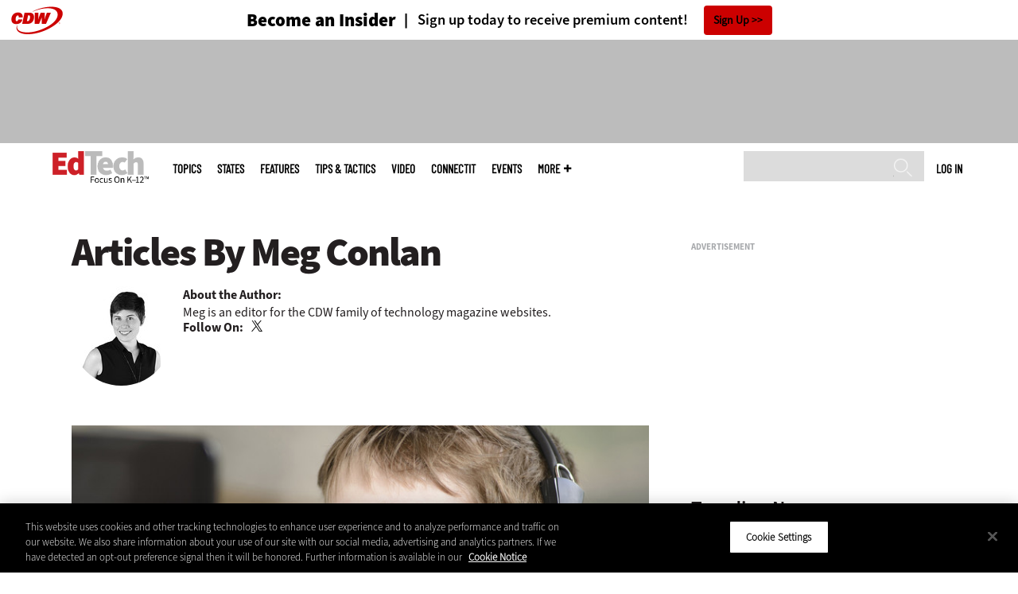

--- FILE ---
content_type: text/html; charset=UTF-8
request_url: https://edtechmagazine.com/k12/author/meg-conlan
body_size: 13153
content:


<!DOCTYPE html>
<html lang="en" dir="ltr" prefix="content: http://purl.org/rss/1.0/modules/content/  dc: http://purl.org/dc/terms/  foaf: http://xmlns.com/foaf/0.1/  og: http://ogp.me/ns#  rdfs: http://www.w3.org/2000/01/rdf-schema#  schema: http://schema.org/  sioc: http://rdfs.org/sioc/ns#  sioct: http://rdfs.org/sioc/types#  skos: http://www.w3.org/2004/02/skos/core#  xsd: http://www.w3.org/2001/XMLSchema# ">
<head>
  <script src="https://cdn.cookielaw.org/scripttemplates/otSDKStub.js" type="text/javascript" charset="UTF-8" data-domain-script="3c5ce5ce-ca80-4c91-983f-f7714fa85569"></script>
<script type="text/javascript">function OptanonWrapper() { document.querySelectorAll('.ot-floating-button__open, #onetrust-pc-btn-handler, .toggle_privacy_center').forEach(function (elt) { elt.onclick = function () { document.querySelector('.ot-btn-container').insertBefore(document.getElementById('accept-recommended-btn-handler'), document.querySelector('.ot-pc-refuse-all-handler')); document.querySelectorAll('.ot-btn-container button').forEach(function (x) { x.style = 'width: unset;' }); document.getElementById('accept-recommended-btn-handler').style = 'display: inline-block;'; } }); }</script>

  <link rel="preload" href="/themes/cdw/webfonts/SourceSans3-Semibold.otf.woff2" crossorigin="anonymous" as="font" type="font/woff2">
  <link rel="preload" href="/themes/cdw/webfonts/SourceSans3-Light.otf.woff2" crossorigin="anonymous" as="font" type="font/woff2">
  <link rel="preload" href="/themes/cdw/webfonts/SourceSans3-Black.otf.woff2" crossorigin="anonymous" as="font" type="font/woff2">
    <script>window.tmParam = {"page_name":"Meg Conlan","page_type":"Meg Conlan","page_url":"https://edtechmagazine.com/k12/author/meg-conlan","department":""};</script>

  <script>(function(d,s){var client = 'cdw';var siteId = 174;var a=d.createElement(s),b=d.getElementsByTagName(s)[0];a.async=true;a.type='text/javascript';a.tagman='st='+(+new Date())+'&amp;c='+client+'&amp;sid='+siteId;b.parentNode.insertBefore(a,b);})(document,'script');var cdwTagManagementData = {};window.cdwTagManagementData = {'page_name': window.tmParam.page_name,'page_type': window.tmParam.page_type,'page_url': window.tmParam.page_url,'referral_url': document.referrer,'project_id': '','site_name': 'EdTech','dtmTag_cli_promo_id': '93'};</script>

<meta charset="utf-8" />
<noscript><style>form.antibot * :not(.antibot-message) { display: none !important; }</style>
</noscript><script type="application/ld+json">{
  "@context": "http://schema.org",
  "@type": "WebSite",
  "url": "https://edtechmagazine.com/",
  "potentialAction": [{
    "@type": "SearchAction",
    "target": "https://edtechmagazine.com/search?search_api_fulltext={edtech}",
    "query-input": "required name=edtech",
"sameAs": [
    "https://twitter.com/EdTech_K12"
  ]
  }]
}</script>
<script type="application/ld+json">{
  "@context": "http://schema.org",
  "@type": "Organization",
  "url": "https://edtechmagazine.com/",
    "logo": {
      "@type": "ImageObject",
 "url": "https://edtechmagazine.com/themes/cdw/images/logo-cdw_edtech.png"
  },
  "contactPoint": [{
    "@type": "ContactPoint",
    "telephone": "+1-847-465-6000",
    "contactType": "customer service"
  }]
}
</script>
<style>/* @see https://github.com/aFarkas/lazysizes#broken-image-symbol */.js img.lazyload:not([src]) { visibility: hidden; }/* @see https://github.com/aFarkas/lazysizes#automatically-setting-the-sizes-attribute */.js img.lazyloaded[data-sizes=auto] { display: block; width: 100%; }</style>
<meta name="description" content="Meg is an editor for the CDW family of technology magazine websites." />
<link rel="canonical" href="https://edtechmagazine.com/k12/author/meg-conlan" />
<meta property="og:site_name" content="Technology Solutions That Drive Education" />
<meta property="og:type" content="Article" />
<meta name="twitter:card" content="summary" />
<meta name="msvalidate.01" content="AAB1A3536B158149960B8847B13E464D" />
<meta name="Generator" content="Drupal 10 (https://www.drupal.org)" />
<meta name="MobileOptimized" content="width" />
<meta name="HandheldFriendly" content="true" />
<meta name="viewport" content="width=device-width, initial-scale=1.0" />
<meta itemprop="p:domain_verify" content="e21c0daa778c288cb4fa404a0422ffff" />
<link rel="icon" href="/k12/themes/cdw_edtech_k12/favicon.ico" type="image/vnd.microsoft.icon" />
<link rel="alternate" type="application/rss+xml" title="Meg Conlan" href="https://edtechmagazine.com/k12/taxonomy/term/5991/feed?_wrapper_format=html" />
<script src="/k12/sites/edtechmagazine.com.k12/files/google_tag/google_tag/general/google_tag.script.js?t9coxf" defer></script>
<script>window.a2a_config=window.a2a_config||{};a2a_config.callbacks=[];a2a_config.overlays=[];a2a_config.templates={};a2a_config.templates.twitter = "${title} via @EdTech_K12 ${link}";</script>

  <title>Meg Conlan | EdTech Magazine</title>
  <link rel="stylesheet" media="all" href="/k12/sites/edtechmagazine.com.k12/files/css/css_ihniPzJfzS87Mg8mmnB4s3s4VP3iUWt5pAlEK0Rb9I0.css?delta=0&amp;language=en&amp;theme=cdw_edtech_k12&amp;include=eJxtjuEOgyAMhF8IbLYXIoVWZqxgLGrw6Yds-7c_zXd3zbVIVDKmCviFYdxyKsYLXhU8KptAJ0TJHsVqqTKleFuOqXB4ufnx_JcuGPGaErslEwr8pO2ybygeTC60Y5wKpOxGwahmzSJA276iDDfbVjmr0aqFl89Dx8SnQp9D69uF36AKTHk" />
<link rel="stylesheet" media="all" href="/k12/sites/edtechmagazine.com.k12/files/css/css_ihv26EG7ns-SKX5MFQO9kMACsuCLpHuw9vGJuPI3BVs.css?delta=1&amp;language=en&amp;theme=cdw_edtech_k12&amp;include=eJxtjuEOgyAMhF8IbLYXIoVWZqxgLGrw6Yds-7c_zXd3zbVIVDKmCviFYdxyKsYLXhU8KptAJ0TJHsVqqTKleFuOqXB4ufnx_JcuGPGaErslEwr8pO2ybygeTC60Y5wKpOxGwahmzSJA276iDDfbVjmr0aqFl89Dx8SnQp9D69uF36AKTHk" />

  <script src="https://www.googletagservices.com/tag/js/gpt.js" async></script>
<script src="/k12/sites/edtechmagazine.com.k12/files/js/js_Fk2qWYSoeNFhNHwblNWJQ6dhnqAJTBivhw3H2Tnz6S0.js?scope=header&amp;delta=1&amp;language=en&amp;theme=cdw_edtech_k12&amp;include=eJxNjlEKhDAMRC_UmiOVaOIaqYmkRVdPv1gV9ifMe8xAkKga6gH4hG500xr6jOcBvViHM37DQDvMJY5mlf2liZFuSoNpYa3wl5tf8IOnKKfFCDO8GBu2Rhlc1lpAPa1uFAgrZjzYoecJNzEvof1ynbAJ7yWJjqJS-RpbztBsfG287Q_4JVTy"></script>

  <meta name="viewport" content="width=device-width, initial-scale=1">
  <script>(function(a,b,c,d){ a='https://tags.tiqcdn.com/utag/cdw/subdomains/prod/utag.js'; b=document;c='script';d=b.createElement(c);d.src=a;d.type='text/java'+c;d.async=true; a=b.getElementsByTagName(c)[0];a.parentNode.insertBefore(d,a); })();</script>

</head>
<body id="cdw_edtech_k12"  class="not-front not-logged-in one-sidebar sidebar-second page- page--author page--author-meg-conlan cdw-g-site">
<a href="#main-content" class="visually-hidden focusable">
    Skip to main content
</a>
<noscript><iframe src="https://www.googletagmanager.com/ns.html?id=GTM-NVNB53" height="0" width="0" style="display:none;visibility:hidden"></iframe></noscript>
  <div class="dialog-off-canvas-main-canvas" data-off-canvas-main-canvas>
    <!-- HEADER TOP -->
<header id="header" class="hdr-top" role="banner">
  <div class="wrapper">
            <div>
    <div id="block-cdw_header-cdw_header_ctas" class="block block-cdw-header block-odd first last clearfix">
  <div class="block-inner">
    <div class="content">
      <div class="insider">
        <a href="/k12/cdw_subscription_v3/register-web?form=insider"><h3>Become an Insider</h3></a>
        <a href="/k12/cdw_subscription_v3/register-web?form=insider"><h4>Sign up today to receive premium content!</h4></a>
        <a href="/k12/cdw_subscription_v3/register-web?form=insider">Sign Up</a>
      </div>
    </div>
  </div>
</div>
  </div>

      </div>
</header>
<!-- /HEADER TOP -->
<!-- HEADER MIDDLE -->
<div class="hdr-btm">
  <div class="wrapper">
            <div>
    
<div  id="block-googleadmasthead" class="block block-cdw-google-ads block-cdw-ads-masthead" >
  <div class="block-inner">

    
        


    <div class="content" >
      <ins class="dcmads" style="display:inline-block; width:728px; height:90px; text-decoration:none," data-dcm-placement="N1260.2796CDW.COM/B34270838.430175902" data-dcm-rendering-mode="iframe"><script src="https://www.googletagservices.com/dcm/dcmads.js"></script>
</ins>

    </div>
  </div>
</div> <!-- /block-inner /block -->

  </div>

      </div>
</div>
<!-- /HEADER MIDDLE -->
<!-- MAIN NAV -->

<div  class="main-nav">
  <div class="wrapper">
    <a href="http://www.cdw.com" title="CDW" target="_blank"><img src="/themes/cdw/images/logo-cdw@2x.png" alt="Home"></a>
    <a href="/k12/" title="Home" rel="home" id="logo">
  <img src="/themes/cdw/images/logos/sites/cdw_edtech_k12_dark.png" width="182" height="90" alt="Home" class="desktop">
  <img src="/themes/cdw/images/logos/sites/cdw_edtech_k12.png" width="182" height="90" alt="Home" class="mobile">
</a>
    <a id="mobile-menu" title="mobile-menu" class="close">MENU</a>
    <div id="block-cdw_menu-cdw_menu_login">
      <div class="content">
              <div class="submenu" title="User menu">  <a href="/k12/user">Log in</a></div>
            </div>
    </div>
    <nav role="navigation" aria-labelledby="block-mobilemenu-menu" id="block-mobilemenu" style="display:none;">
            
  <span class="visually-hidden" id="block-mobilemenu-menu">Mobile menu</span>
  

              <ul class="mobile-menu menu">
          <li class="topics"><span class="topics">Topics</span>
      </li>      <li class="states"><a href="/k12/states" class="states" data-drupal-link-system-path="states">States</a>
      </li>      <li class="features"><a href="/k12/features" class="features" data-drupal-link-system-path="taxonomy/term/7">Features</a>
      </li>      <li class="tips--tactics"><a href="/k12/tips-tactics" class="tips--tactics" data-drupal-link-system-path="taxonomy/term/6">Tips &amp; Tactics</a>
      </li>      <li class="video"><a href="/k12/media/videos" class="video" data-drupal-link-system-path="media/videos">Video</a>
      </li>      <li class="connectit"><a href="/k12/connect-it" class="connectit" data-drupal-link-system-path="node/44086">ConnectIT</a>
      </li>      <li class="events"><a href="/k12/events" class="events" data-drupal-link-system-path="events">Events</a>
      </li>      <li class="more"><span class="more">More</span>
      </li>      <li class="search"><a href="/k12/search" class="search" data-drupal-link-system-path="search">Search</a>
      </li>  </ul>
  

  </nav>

    
<div  id="block-searchblock" class="block block-cdw-search block-cdw-search-block" >
  <div class="block-inner">

    
        


    <div class="content" >
      <form class="cdw-nav-search-form" data-drupal-selector="cdw-nav-search-form" action="/k12/author/meg-conlan" method="post" id="cdw-nav-search-form" accept-charset="UTF-8">
  <div class="js-form-item form-item form-type-search js-form-type-search form-item-search-api-fulltext js-form-item-search-api-fulltext form-no-label">
      <label for="edit-search-api-fulltext" class="visually-hidden">Search</label>
        <input data-drupal-selector="edit-search-api-fulltext" type="search" id="edit-search-api-fulltext" name="search_api_fulltext" value="" size="15" maxlength="128" class="form-search" />

        </div>
<input autocomplete="off" data-drupal-selector="form-z8xnybq56y4xdvp3smnrx7zecovinpmkzglh0fp7fty" type="hidden" name="form_build_id" value="form-z8XNYBq56y4XdVP3SmnrX7zECOvINPmkzGLh0fP7fTY" />
<input data-drupal-selector="edit-cdw-nav-search-form" type="hidden" name="form_id" value="cdw_nav_search_form" />
<div data-drupal-selector="edit-actions" class="form-actions js-form-wrapper form-wrapper" id="edit-actions"><input data-drupal-selector="edit-submit" type="submit" id="edit-submit" name="op" value="Search" class="button js-form-submit form-submit" />
</div>

</form>

    </div>
  </div>
</div> <!-- /block-inner /block -->

    <nav role="navigation" aria-labelledby="block-mainmenu-2-menu" id="block-mainmenu-2">
            
  <span class="visually-hidden" id="block-mainmenu-2-menu">Main menu</span>
  

              <ul class="menu">
          <li class="topics"><span class="topics">Topics</span>
      </li>      <li class="states"><a href="/k12/states" class="states" data-drupal-link-system-path="states">States</a>
      </li>      <li class="features"><a href="/k12/features" class="features" data-drupal-link-system-path="taxonomy/term/7">Features</a>
      </li>      <li class="tips--tactics"><a href="/k12/tips-tactics" class="tips--tactics" data-drupal-link-system-path="taxonomy/term/6">Tips &amp; Tactics</a>
      </li>      <li class="video"><a href="/k12/media/videos" class="video" data-drupal-link-system-path="media/videos">Video</a>
      </li>      <li class="connectit"><a href="/k12/connect-it" class="connectit" data-drupal-link-system-path="node/44086">ConnectIT</a>
      </li>      <li class="events"><a href="/k12/events" class="events" data-drupal-link-system-path="events">Events</a>
      </li>      <li class="more"><span class="more">More</span>
      </li>      <li class="search"><a href="/k12/search" class="search" data-drupal-link-system-path="search">Search</a>
      </li>  </ul>
  

    <div class="submenu industries element-invisible">
      <div class="industries">
        <div class="views-element-container"><div class="view-industry-menu view-display-id-block_1 js-view-dom-id-682b7a646438232a4527eb184efdfb7177a38cae6e94107646dde957f43a549c">
  
  
  

  
  
  

  <div class="menu">
  
  <ul>

          <li><a href="/k12/energy-utilities" hreflang="en">Energy &amp; Utilities</a></li>
          <li><a href="/k12/enterprise" hreflang="en">Enterprise</a></li>
          <li><a href="/k12/financial-services" hreflang="en">Financial Services</a></li>
          <li><a href="/k12/legal" hreflang="en">Legal</a></li>
          <li><a href="/k12/manufacturing" hreflang="en">Manufacturing</a></li>
          <li><a href="/k12/nonprofit" hreflang="en">Nonprofit</a></li>
          <li><a href="/k12/retail" hreflang="en">Retail</a></li>
          <li><a href="/k12/small-business" hreflang="en">Small Business</a></li>
          <li><a href="/k12/sports-entertainment" hreflang="en">Sports &amp; Entertainment</a></li>
          <li><a href="/k12/startups" hreflang="en">Startups</a></li>
    
  </ul>

</div>

    

  
  

  
  
</div>
</div>

      </div>
      <div class="trending">
        <div id="trending_industry">
          <h3 class="block-title">Trending Now</h3>
          <div class="content">
            <div>
              <div>
                
              </div>
            </div>
          </div>
        </div>
      </div>
    </div>
    <div class="submenu topics element-invisible">
      <div class="topics">
        <div class="views-element-container"><div class="view-topic-menu view-display-id-block_1 js-view-dom-id-450d70b9af67c0877a4351509b6fd4d2caa0f09ccef7455ea4e97d8be9e32fa6">
  
  
  

  
  
  

  <div class="menu">
  
  <ul>

          <li><a href="/k12/artificial-intelligence" hreflang="en">Artificial Intelligence</a></li>
          <li><a href="/k12/classroom" hreflang="en">Classroom</a></li>
          <li><a href="/k12/cloud" hreflang="en">Cloud</a></li>
          <li><a href="/k12/data-analytics" hreflang="en">Data Analytics</a></li>
          <li><a href="/k12/data-center" hreflang="en">Data Center</a></li>
          <li><a href="/k12/digital-workspace" hreflang="en">Digital Workspace</a></li>
          <li><a href="/k12/hardware" hreflang="en">Hardware</a></li>
          <li><a href="/k12/internet" hreflang="en">Internet</a></li>
          <li><a href="/k12/management" hreflang="en">Management</a></li>
          <li><a href="/k12/networking" hreflang="en">Networking</a></li>
          <li><a href="/k12/security" hreflang="en">Security</a></li>
          <li><a href="/k12/software" hreflang="en">Software</a></li>
    
  </ul>

</div>

    

  
  

  
  
</div>
</div>

      </div>
      <div class="trending">
        <div id="trending_topics">
          <h3 class="block-title">Trending Now</h3>
          <div class="content">
            <div>
              <div>
                
<article  class="node node-article node-type-article node-promoted node--view-mode-trending-main-menu" >
  <div class="content">
    <div class="key-image">
      
    <a href="/k12/article/2025/10/securing-nonhuman-identities-k-12-schools-perfcon" hreflang="en"><img loading="lazy" src="/k12/sites/edtechmagazine.com.k12/files/styles/trending_thumb/public/articles/%5Bcdw_tech_site%3Afield_site_shortname%5D/202510/GettyImages-2203067603.jpg?itok=O3aB9ZHI" width="300" height="255" alt="student in classroom" typeof="foaf:Image" />

</a>


      
  <div class="primary-topic">
      <a href="/k12/security" hreflang="en">Security</a>
  </div>

    </div>
    <div class="link-node"><a href="/k12/article/2025/10/securing-nonhuman-identities-k-12-schools-perfcon">Securing Nonhuman Identities in K–12 Schools</a></div>
  </div>
</article>

<article  class="node node-article node-type-article node-promoted node--view-mode-trending-main-menu" >
  <div class="content">
    <div class="key-image">
      
    <a href="/k12/article/2024/11/drone-soccer-takes-us-k-12-schools" hreflang="en"><img loading="lazy" src="/k12/sites/edtechmagazine.com.k12/files/styles/trending_thumb/public/articles/%5Bcdw_tech_site%3Afield_site_shortname%5D/202411/USDroneSoccerLaunch%28227of347%29.jpg?itok=EgSNPWrJ" width="300" height="255" alt="US Drone Soccer" typeof="foaf:Image" />

</a>


      
  <div class="primary-topic">
      <a href="/k12/classroom" hreflang="en">Classroom</a>
  </div>

    </div>
    <div class="link-node"><a href="/k12/article/2024/11/drone-soccer-takes-us-k-12-schools">Drone Soccer Takes Off in U.S. K–12 Schools</a></div>
  </div>
</article>

<article  class="node node-article node-type-article node-promoted node--view-mode-trending-main-menu" >
  <div class="content">
    <div class="key-image">
      
    <a href="/k12/article/2024/09/4-ways-sustainably-cool-k-12-data-centers" hreflang="en"><img loading="lazy" src="/k12/sites/edtechmagazine.com.k12/files/styles/trending_thumb/public/articles/%5Bcdw_tech_site%3Afield_site_shortname%5D/202410/ETQ424_techtips_hero.jpg?itok=07GrtR_S" width="300" height="255" alt="Illustration of a person pushing an icy mountain" typeof="foaf:Image" />

</a>


      
  <div class="primary-topic">
      <a href="/k12/data-center" hreflang="en">Data Center</a>
  </div>

    </div>
    <div class="link-node"><a href="/k12/article/2024/09/4-ways-sustainably-cool-k-12-data-centers">4 Ways to Sustainably Cool K–12 Data Centers</a></div>
  </div>
</article>

              </div>
            </div>
          </div>
        </div>
      </div>
    </div>
        <div class="submenu more element-invisible">
      <div class="more-links">
        <ul class="menu">
                      <li>
              <a href="/k12/about-insider" title="About Insider">About Insider</a>
            </li>
                      <li>
              <a href="/k12/e-rate" title="E-Rate">E-Rate</a>
            </li>
                      <li>
              <a href="https://edtechmagazine.com/k12/esports" title="Esports">Esports</a>
            </li>
                      <li>
              <a href="/k12/news" title="News">News</a>
            </li>
                      <li>
              <a href="/k12/product-review/reviews" title="Reviews">Reviews</a>
            </li>
                      <li>
              <a href="https://edtechmagazine.com/k12/remote-learning" title="Remote Learning">Remote Learning</a>
            </li>
                      <li>
              <a href="/k12/reportcard" title="Report Card">Report Card</a>
            </li>
                      <li>
              <a href="https://edtechmagazine.com/k12/school-safety" title="School Safety">School Safety</a>
            </li>
                      <li>
              <a href="/k12/webinar-series" title="T.E.A.C.H. Webinars">T.E.A.C.H. Webinars</a>
            </li>
                      <li>
              <a href="/k12/voices" title="Voices">Voices</a>
            </li>
                  </ul>
      </div>
      <div class="more-social-links">
      </div>
      <div class="more-blocks">
        <div class="views-element-container"><div class="view-featured-menu-node view-display-id-edtech_k12 js-view-dom-id-a7388c780b4c5d5be0f9585b9b8919f76a5d4082af6d908db8539affcbbb97dd">
  
  
  

  
  
  

      <div class="views-row"><div class="views-field views-field-field-more-menu-featured"><div class="field-content"><article  class="node--view-mode-more-menu" >
  <div class="search-image">
    <a href="/k12/article/2025/04/30-k-12-it-influencers-follow-2025" hreflang="en"><img loading="lazy" src="/k12/sites/edtechmagazine.com.k12/files/styles/sidebar_thumb/public/articles/%5Bcdw_tech_site%3Afield_site_shortname%5D/202504/ETQ225-influencerlist-hero.jpg?itok=7lGw7B4G" width="300" height="225" alt="2025 Influencer" typeof="foaf:Image" />

</a>

</div>
  <div class="title"><a href="/k12/article/2025/04/30-k-12-it-influencers-follow-2025"><span>30 K–12 IT Influencers to Follow in 2025</span>
</a></div>
  <div class="date">Apr 22 2025</div>
  
            <div><p>Expand your network with the ed tech leaders making waves today and join us in celebrating a decade of sharing and connecting the top voices in educational technology.</p>
</div>
      
</article>
</div></div></div>

    

  
  

  
  
</div>
</div>

        <div class="views-element-container"><div class="view-more-featured-blocks view-display-id-cdw_magazine_current js-view-dom-id-46da2cfb870ba789a2a17c2a663d596b06aa44a04794e7f54497011f3485a49f">
  
  
  

  
  
  

      <div class="views-row">																														<div id="block-cdw_magazine-cdw_magazine_current">
    <a href="/k12/magazine/issue/2025/3/fall-2025" hreflang="en"><img loading="lazy" src="/k12/sites/edtechmagazine.com.k12/files/styles/more_menu/public/mag_covers/ETQ425_C1.jpg?itok=GvIZKsMu" width="200" height="150" alt="EdTech K–12 Magazine Q4 2025" typeof="foaf:Image" />

</a>

    <h3>EdTech Magazine</h3>
  <a href="/k12/magazine/issue/2025/3/fall-2025">Current Issue</a> <span>|</span> <a href="/k12/magazine/archives">Archive</a>
</div>

</div>

    

  
  

  
  
</div>
</div>

      </div>
    </div>
  </nav>

    
        
      <ul class="more-social">
                      <li class="twitter">
        <a href="https://twitter.com/intent/follow?original_referer=http%3A//www.edtechmagazine.com/k12/&amp;region=follow_link&amp;screen_name=EdTech_K12&amp;tw_p=followbutton&amp;variant=2.0" class="twitter">twitter</a>
              </li>
                      <li class="feed">
        <a href="http://feeds.feedburner.com/EdTechK12" class="feed">feed</a>
              </li>
        </ul>
  
  
  </div>
  
  <div class="submenu-wrap"></div>
</div>

<!-- /MAIN NAV -->
  <!-- HERO -->
  <div class="hero">
        <div id="header-region">
      
          </div>
  </div>
  <!-- /HERO -->


<!-- MAIN -->
<main class="wrapper clearfix" role="main">
  <!-- MAIN MIDDLE -->
  <section id="content">
    <div id="content-header">

      

      

      
      
      
      

      
      
    </div>
          <!-- MAIN CONTENT -->
      <div id="content-area">
          <div>
    <div data-drupal-messages-fallback class="hidden"></div>
<div  class="views-element-container block block-views block-views-blockauthor-block-1" id="block-views-block-author-block-1" >
  <div class="block-inner">

    
        


    <div class="content" >
      <div><div class="view-author view-display-id-block_1 js-view-dom-id-035b0e4a359e75802c65f3974722e7abb35c77c19ed54551812525542802ada1">
  
  
  

  
  
  

      <div class="views-row">
<div class="author-intro">
  <h1 class="title">  Articles By Meg Conlan
</h1>

      <div class="author-photo">
      
    <img loading="lazy" src="/k12/sites/edtechmagazine.com.k12/files/styles/face/public/people/Meg_Headshot.jpeg?itok=gCtpUUHI" width="125" height="125" alt="Meg Conlan" typeof="foaf:Image" />




    </div>
  
  <div class="author-bio">
    <b>About the Author:</b>
            <div><p>Meg is an editor for the CDW family of technology magazine websites.</p>
</div>
      
  </div>


  <div class="author-info">
    <b>Follow On:</b>
            <span>
      <a target="_blank" class="twitter" href="https://twitter.com/intent/follow?region=follow_link&amp;screen_name=MDMeg&amp;tw_p=followbutton&amp;variant=2.0"><span>Twitter</span></a>
    <span>
      </div>
</div>
</div>

    

  
  

  
  
</div>
</div>

    </div>
  </div>
</div> <!-- /block-inner /block -->

<div  class="views-element-container block block-views block-views-blocktaxonomy-term-featured-block-1" id="block-views-block-taxonomy-term-featured-block-1" >
  <div class="block-inner">
    <div class="content">
        <div class="term-listing-heading">
          <div class="taxonomy-term">
            <div class="primary-topic-recent">
              <div><div class="view-taxonomy-term-featured view-display-id-block_1 js-view-dom-id-135981cb9dd0efb958ecbef7ab9e5da162a3a6769095e274b4e64115bbf09404">
  
  
  

  
  
  

      <div class="taxonomy-article-view-row">

<article  class="node node-article node-type-article node-promoted node--view-mode-taxonomy-featured">
  <div class="label">
    <a href="/k12/article/2016/08/6-ways-students-benefit-technology-integration-infographic">
              
    <a href="/k12/article/2016/08/6-ways-students-benefit-technology-integration-infographic" hreflang="und"><img loading="lazy" src="/k12/sites/edtechmagazine.com.k12/files/styles/photo_sectionlnd_top/public/articles/Buenaventuramariano.jpg?itok=sdnyAiyC" width="757" height="409" alt="benefits of integrated technology into classrooms" typeof="foaf:Image" />

</a>


      
      
    </a>

    <div class="taxonomy-term">
      <h2 class="link-term">
        <a class="taxonomy-term vocabulary-primary-topic term-default" href="https://edtechmagazine.com/k12/classroom">Classroom</a>
      </h2>
    </div>
  </div>

  <header class="link-node">
    <a href="/k12/article/2016/08/6-ways-students-benefit-technology-integration-infographic"><span>6 Ways Students Benefit from Technology Integration [#Infographic]</span>
</a>
  </header>

  <p> Implementing technology in the classroom provides richer learning opportunities for students.</p>
</article>
</div>

    

  
  

  
  
</div>
</div>

            </div>
          </div>
        </div>
    </div>
  </div>
</div> <!-- /block-inner /block -->


<div  id="block-cdw-content" class="block block-system block-system-main-block" >
  <div class="block-inner">

    
        


    <div class="content" >
      <div class="views-element-container"><div id="taxonomy-term">
  <div class="primary-topic-listing">
          <div class="taxonomy-article-view-row">


      <article  class="node node-article node-type-article node-promoted node--view-mode-teaser" >
  
  
<div class="content">
    <a href="/k12/article/2016/07/what-does-amazon-inspire-mean-education" hreflang="und"><img loading="lazy" src="/k12/sites/edtechmagazine.com.k12/files/styles/frontpage_highlighted_category/public/articles/VLADGRIN_Amazon.jpg?itok=Yk9T867q" width="318" height="241" alt="" typeof="foaf:Image" />

</a>

</div>



  <div class="desc">
    <h2 class="link-term"><a class="taxonomy-term vocabulary-primary-topic term-default" href="https://edtechmagazine.com/k12/classroom">Classroom</a>
    </h2>
    <header class="link-node">
      <a href="/k12/article/2016/07/what-does-amazon-inspire-mean-education"><span>What Does Amazon Inspire Mean for Education?</span>
</a>
    </header>
  </div>

</article>
</div>
    <div class="taxonomy-article-view-row">


      <article  class="node node-article node-type-article node-promoted node--view-mode-teaser" >
  
  
<div class="content">
    <a href="/k12/article/2016/07/steam-focused-3d-printing-projects-try-your-classroom" hreflang="und"><img loading="lazy" src="/k12/sites/edtechmagazine.com.k12/files/styles/frontpage_highlighted_category/public/articles/EtoileArk_0.jpg?itok=6TsGP_mP" width="318" height="241" alt="" typeof="foaf:Image" />

</a>

</div>



  <div class="desc">
    <h2 class="link-term"><a class="taxonomy-term vocabulary-primary-topic term-default" href="https://edtechmagazine.com/k12/classroom">Classroom</a>
    </h2>
    <header class="link-node">
      <a href="/k12/article/2016/07/steam-focused-3d-printing-projects-try-your-classroom"><span>STEAM-Focused 3D-Printing Projects to Try in Your Classroom</span>
</a>
    </header>
  </div>

</article>
</div>
    <div class="taxonomy-article-view-row">


      <article  class="node node-article node-type-article node-promoted node--view-mode-teaser" >
  
  
<div class="content">
    <a href="/k12/article/2016/07/facebook-commits-15-million-codeorg" hreflang="und"><img loading="lazy" src="/k12/sites/edtechmagazine.com.k12/files/styles/frontpage_highlighted_category/public/articles/michaeljung.jpg?itok=O0xwf3CG" width="318" height="241" alt="" typeof="foaf:Image" />

</a>

</div>



  <div class="desc">
    <h2 class="link-term"><a class="taxonomy-term vocabulary-primary-topic term-default" href="https://edtechmagazine.com/k12/classroom">Classroom</a>
    </h2>
    <header class="link-node">
      <a href="/k12/article/2016/07/facebook-commits-15-million-codeorg"><span>Facebook Commits $15 Million to Code.org</span>
</a>
    </header>
  </div>

</article>
</div>
    <div class="taxonomy-article-view-row">


      <article  class="node node-article node-type-article node-promoted node--view-mode-teaser" >
  
  
<div class="content">
    <a href="/k12/article/2016/07/3-ways-pokemon-go-can-create-meaningful-learning-opportunities" hreflang="und"><img loading="lazy" src="/k12/sites/edtechmagazine.com.k12/files/styles/frontpage_highlighted_category/public/articles/Eduardo%20Woo.jpg?itok=b5PS-R1x" width="318" height="241" alt="" typeof="foaf:Image" />

</a>

</div>



  <div class="desc">
    <h2 class="link-term"><a class="taxonomy-term vocabulary-primary-topic term-default" href="https://edtechmagazine.com/k12/classroom">Classroom</a>
    </h2>
    <header class="link-node">
      <a href="/k12/article/2016/07/3-ways-pokemon-go-can-create-meaningful-learning-opportunities"><span>3 Ways Pokémon GO Can Create Meaningful Learning Opportunities </span>
</a>
    </header>
  </div>

</article>
</div>
    <div class="taxonomy-article-view-row">


      <article  class="node node-article node-type-article node-promoted node--view-mode-teaser" >
  
  
<div class="content">
    <a href="/k12/article/2016/07/teachers-want-see-more-virtual-reality-their-classrooms-infographic" hreflang="und"><img loading="lazy" src="/k12/sites/edtechmagazine.com.k12/files/styles/frontpage_highlighted_category/public/articles/Halfpoint.jpg?itok=zLYq9djP" width="318" height="241" alt="" typeof="foaf:Image" />

</a>

</div>



  <div class="desc">
    <h2 class="link-term"><a class="taxonomy-term vocabulary-primary-topic term-default" href="https://edtechmagazine.com/k12/classroom">Classroom</a>
    </h2>
    <header class="link-node">
      <a href="/k12/article/2016/07/teachers-want-see-more-virtual-reality-their-classrooms-infographic"><span>Teachers Want to See More Virtual Reality in Their Classrooms [#Infographic]</span>
</a>
    </header>
  </div>

</article>
</div>
    <div class="taxonomy-article-view-row">


      <article  class="node node-article node-type-article node-promoted node--view-mode-teaser" >
  
  
<div class="content">
    <a href="/k12/article/2016/07/schools-increasingly-turn-cloud-email-storage" hreflang="und"><img loading="lazy" src="/k12/sites/edtechmagazine.com.k12/files/styles/frontpage_highlighted_category/public/articles/Elena%20Kalistratova.jpg?itok=5xhpP-L9" width="318" height="241" alt="" typeof="foaf:Image" />

</a>

</div>



  <div class="desc">
    <h2 class="link-term"><a class="taxonomy-term vocabulary-primary-topic term-default" href="https://edtechmagazine.com/k12/cloud">Cloud</a>
    </h2>
    <header class="link-node">
      <a href="/k12/article/2016/07/schools-increasingly-turn-cloud-email-storage"><span>Schools Increasingly Turn to the Cloud for Email, Storage</span>
</a>
    </header>
  </div>

</article>
</div>
    <div class="taxonomy-article-view-row">


      <article  class="node node-article node-type-article node-promoted node--view-mode-teaser" >
  
  
<div class="content">
    <a href="/k12/article/2016/07/iste-2016-5-tech-trends-reshaping-education" hreflang="und"><img loading="lazy" src="/k12/sites/edtechmagazine.com.k12/files/styles/frontpage_highlighted_category/public/articles/ohler_0.jpg?itok=7yt3Q65W" width="318" height="241" alt="" typeof="foaf:Image" />

</a>

</div>



  <div class="desc">
    <h2 class="link-term"><a class="taxonomy-term vocabulary-primary-topic term-default" href="https://edtechmagazine.com/k12/classroom">Classroom</a>
    </h2>
    <header class="link-node">
      <a href="/k12/article/2016/07/iste-2016-5-tech-trends-reshaping-education"><span>ISTE 2016: 5 Tech Trends Reshaping Education</span>
</a>
    </header>
  </div>

</article>
</div>
    <div class="taxonomy-article-view-row">


      <article  class="node node-article node-type-article node-promoted node--view-mode-teaser" >
  
  
<div class="content">
    <a href="/k12/article/2016/06/iste-2016-what-educations-biggest-names-are-saying" hreflang="und"><img loading="lazy" src="/k12/sites/edtechmagazine.com.k12/files/styles/frontpage_highlighted_category/public/articles/CurvaBezier.jpg?itok=6WWRFt-y" width="318" height="241" alt="" typeof="foaf:Image" />

</a>

</div>



  <div class="desc">
    <h2 class="link-term"><a class="taxonomy-term vocabulary-primary-topic term-default" href="https://edtechmagazine.com/k12/classroom">Classroom</a>
    </h2>
    <header class="link-node">
      <a href="/k12/article/2016/06/iste-2016-what-educations-biggest-names-are-saying"><span>ISTE 2016: What Education’s Biggest Names Are Saying</span>
</a>
    </header>
  </div>

</article>
</div>
    <div class="taxonomy-article-view-row">


      <article  class="node node-article node-type-article node-promoted node--view-mode-teaser" >
  
  
<div class="content">
    <a href="/k12/article/2016/06/iste-2016-exciting-gadgets-expo-floor" hreflang="und"><img loading="lazy" src="/k12/sites/edtechmagazine.com.k12/files/styles/frontpage_highlighted_category/public/articles/Exped.jpg?itok=XDOywVjV" width="318" height="241" alt="" typeof="foaf:Image" />

</a>

</div>



  <div class="desc">
    <h2 class="link-term"><a class="taxonomy-term vocabulary-primary-topic term-default" href="https://edtechmagazine.com/k12/classroom">Classroom</a>
    </h2>
    <header class="link-node">
      <a href="/k12/article/2016/06/iste-2016-exciting-gadgets-expo-floor"><span>ISTE 2016: Exciting Gadgets from the Expo Floor</span>
</a>
    </header>
  </div>

</article>
</div>
    <div class="taxonomy-article-view-row">


      <article  class="node node-article node-type-article node-promoted node--view-mode-teaser" >
  
  
<div class="content">
    <a href="/k12/article/2016/06/iste-2016-technology-alone-cannot-create-social-equality" hreflang="und"><img loading="lazy" src="/k12/sites/edtechmagazine.com.k12/files/styles/frontpage_highlighted_category/public/articles/Ruha.jpg?itok=hGs3xCtA" width="318" height="241" alt="" typeof="foaf:Image" />

</a>

</div>



  <div class="desc">
    <h2 class="link-term"><a class="taxonomy-term vocabulary-primary-topic term-default" href="https://edtechmagazine.com/k12/management">Management</a>
    </h2>
    <header class="link-node">
      <a href="/k12/article/2016/06/iste-2016-technology-alone-cannot-create-social-equality"><span>ISTE 2016: Technology Alone Cannot Create Social Equality</span>
</a>
    </header>
  </div>

</article>
</div>

      
    </div>
  
<ul class="js-pager__items pager" data-drupal-views-infinite-scroll-pager>
  <li class="pager__item">
    <a class="button" href="?_wrapper_format=html&amp;page=1" title="Load more items" rel="next">Load More Stories</a>
  </li>
</ul>

</div>
</div>

    </div>
  </div>
</div> <!-- /block-inner /block -->

<div  id="block-cdwregistertimedmodal" class="block block-cdw-subscription-v3 block-cdw-register-timed-modal" >
  <div class="block-inner">

    
        


    <div class="content" >
      
<div class="magazine-modal__container ">
	<div class="magazine-modal magazine-modal--one-column">
		<a class="magazine-modal__close-button" href="#">Close</a>
			<style>

												.magazine-modal__col-1 .magazine-modal__button {
					background-color: ;
				 color: ;
				}

				.magazine-modal__col-2 .magazine-modal__button {
					background-color: #d0021b;
				 border: 1px solid#ffffff;
				 color: #ffffff;
				}

												@media (min-width: 769px) {
					.magazine-modal__col-1,
					.magazine-modal__col-2 {
						width: 100%;
					}
				}

							</style>
										<div class="magazine-modal__col-2" style="background-image: url('')">
											<div class="magazine-modal__img-wrapper">
							<img src="https://edtechmagazine.com/k12/sites/edtechmagazine.com.k12/files/maganize_modal/k12-modal-image_0.jpg">
						</div>
						<div class="magazine-modal_content-wrapper">
							<h3>New Workspace Modernization Research from CDW</h3>
							<p>See how IT leaders are tackling workspace modernization opportunities and challenges.</p>
						</div>
						<div class="magazine-modal_footer">
															<a href="https://shorturl.at/pdHeO"
									 class="magazine-modal__button">Click Here to Read the Report</a>
													</div>
									</div>
				</div>
</div>
    </div>
  </div>
</div> <!-- /block-inner /block -->

  </div>

      </div>
      <!-- /MAIN CONTENT -->
      </section>
  <!-- /MAIN MIDDLE -->
        <!-- MAIN SIDEBAR SECOND -->
    <aside id="sidebar-second" role="complementary" class="column sidebar second">
        <div>
    
<div  id="block-googlesidebarad" class="block block-cdw-google-ads block-cdw-ads-sidebar" >
  <div class="block-inner">

    
          <h3 class="block-title" >Advertisement</h3>
        


    <div class="content" >
      <ins class="dcmads" style="display:inline-block; width:300px; height:250px; text-decoration:none;" data-dcm-placement="N1260.2796CDW.COM/B34270838.430815273" data-dcm-rendering-mode="iframe"><script src="https://www.googletagservices.com/dcm/dcmads.js"></script>
</ins>

    </div>
  </div>
</div> <!-- /block-inner /block -->

<div  id="block-trendingnowblock" class="block block-google-analytics-node-views block-trending-now-block" >
  <div class="block-inner">

    
          <h3 class="block-title" >Trending Now</h3>
        


    <div class="content" >
      
<article  class="node node-article node-type-article node-promoted node--view-mode-trending" >
  <div class="content">
    <div class="key-image">
      
    <a href="/k12/article/2025/10/securing-nonhuman-identities-k-12-schools-perfcon">  <picture>
                  <source srcset="/k12/sites/edtechmagazine.com.k12/files/styles/cdw_photo_gallery_thumb/public/articles/%5Bcdw_tech_site%3Afield_site_shortname%5D/202510/GettyImages-2203067603.jpg.webp?itok=UthPWFHj 1x" type="image/webp" width="80" height="80"/>
              <source srcset="/k12/sites/edtechmagazine.com.k12/files/styles/cdw_photo_gallery_thumb/public/articles/%5Bcdw_tech_site%3Afield_site_shortname%5D/202510/GettyImages-2203067603.jpg?itok=UthPWFHj 1x" type="image/jpeg" width="80" height="80"/>
                  <img loading="lazy" srcset="/k12/sites/edtechmagazine.com.k12/files/styles/cdw_photo_gallery_thumb/public/articles/%5Bcdw_tech_site%3Afield_site_shortname%5D/202510/GettyImages-2203067603.jpg?itok=UthPWFHj 1x" width="80" height="80" src="/k12/sites/edtechmagazine.com.k12/files/styles/cdw_photo_gallery_thumb/public/articles/%5Bcdw_tech_site%3Afield_site_shortname%5D/202510/GettyImages-2203067603.jpg?itok=UthPWFHj" alt="student in classroom" typeof="foaf:Image" />

  </picture>
</a>


    </div>
    <div class="link-node"><a href="/k12/article/2025/10/securing-nonhuman-identities-k-12-schools-perfcon">Securing Nonhuman Identities in K–12 Schools</a></div>
  </div> <!-- /content -->
</article>

<article  class="node node-article node-type-article node-promoted node--view-mode-trending" >
  <div class="content">
    <div class="key-image">
      
    <a href="/k12/article/2024/11/drone-soccer-takes-us-k-12-schools">  <picture>
                  <source srcset="/k12/sites/edtechmagazine.com.k12/files/styles/cdw_photo_gallery_thumb/public/articles/%5Bcdw_tech_site%3Afield_site_shortname%5D/202411/USDroneSoccerLaunch%28227of347%29.jpg.webp?itok=LLwPBsj4 1x" type="image/webp" width="80" height="80"/>
              <source srcset="/k12/sites/edtechmagazine.com.k12/files/styles/cdw_photo_gallery_thumb/public/articles/%5Bcdw_tech_site%3Afield_site_shortname%5D/202411/USDroneSoccerLaunch%28227of347%29.jpg?itok=LLwPBsj4 1x" type="image/jpeg" width="80" height="80"/>
                  <img loading="lazy" srcset="/k12/sites/edtechmagazine.com.k12/files/styles/cdw_photo_gallery_thumb/public/articles/%5Bcdw_tech_site%3Afield_site_shortname%5D/202411/USDroneSoccerLaunch%28227of347%29.jpg?itok=LLwPBsj4 1x" width="80" height="80" src="/k12/sites/edtechmagazine.com.k12/files/styles/cdw_photo_gallery_thumb/public/articles/%5Bcdw_tech_site%3Afield_site_shortname%5D/202411/USDroneSoccerLaunch%28227of347%29.jpg?itok=LLwPBsj4" alt="US Drone Soccer" typeof="foaf:Image" />

  </picture>
</a>


    </div>
    <div class="link-node"><a href="/k12/article/2024/11/drone-soccer-takes-us-k-12-schools">Drone Soccer Takes Off in U.S. K–12 Schools</a></div>
  </div> <!-- /content -->
</article>

<article  class="node node-article node-type-article node-promoted node--view-mode-trending" >
  <div class="content">
    <div class="key-image">
      
    <a href="/k12/article/2024/09/4-ways-sustainably-cool-k-12-data-centers">  <picture>
                  <source srcset="/k12/sites/edtechmagazine.com.k12/files/styles/cdw_photo_gallery_thumb/public/articles/%5Bcdw_tech_site%3Afield_site_shortname%5D/202410/ETQ424_techtips_hero.jpg.webp?itok=CFczZo9x 1x" type="image/webp" width="80" height="80"/>
              <source srcset="/k12/sites/edtechmagazine.com.k12/files/styles/cdw_photo_gallery_thumb/public/articles/%5Bcdw_tech_site%3Afield_site_shortname%5D/202410/ETQ424_techtips_hero.jpg?itok=CFczZo9x 1x" type="image/jpeg" width="80" height="80"/>
                  <img loading="lazy" srcset="/k12/sites/edtechmagazine.com.k12/files/styles/cdw_photo_gallery_thumb/public/articles/%5Bcdw_tech_site%3Afield_site_shortname%5D/202410/ETQ424_techtips_hero.jpg?itok=CFczZo9x 1x" width="80" height="80" src="/k12/sites/edtechmagazine.com.k12/files/styles/cdw_photo_gallery_thumb/public/articles/%5Bcdw_tech_site%3Afield_site_shortname%5D/202410/ETQ424_techtips_hero.jpg?itok=CFczZo9x" alt="Illustration of a person pushing an icy mountain" typeof="foaf:Image" />

  </picture>
</a>


    </div>
    <div class="link-node"><a href="/k12/article/2024/09/4-ways-sustainably-cool-k-12-data-centers">4 Ways to Sustainably Cool K–12 Data Centers</a></div>
  </div> <!-- /content -->
</article>

<article  class="node node-article node-type-article node-promoted node--view-mode-trending" >
  <div class="content">
    <div class="key-image">
      
    <a href="/k12/article/2025/10/how-home-connectivity-shrinking-digital-divide-k-12">  <picture>
                  <source srcset="/k12/sites/edtechmagazine.com.k12/files/styles/cdw_photo_gallery_thumb/public/articles/%5Bcdw_tech_site%3Afield_site_shortname%5D/202510/ETQ425_Slagg_hero.jpg.webp?itok=qMR6ujAD 1x" type="image/webp" width="80" height="80"/>
              <source srcset="/k12/sites/edtechmagazine.com.k12/files/styles/cdw_photo_gallery_thumb/public/articles/%5Bcdw_tech_site%3Afield_site_shortname%5D/202510/ETQ425_Slagg_hero.jpg?itok=qMR6ujAD 1x" type="image/jpeg" width="80" height="80"/>
                  <img loading="lazy" srcset="/k12/sites/edtechmagazine.com.k12/files/styles/cdw_photo_gallery_thumb/public/articles/%5Bcdw_tech_site%3Afield_site_shortname%5D/202510/ETQ425_Slagg_hero.jpg?itok=qMR6ujAD 1x" width="80" height="80" src="/k12/sites/edtechmagazine.com.k12/files/styles/cdw_photo_gallery_thumb/public/articles/%5Bcdw_tech_site%3Afield_site_shortname%5D/202510/ETQ425_Slagg_hero.jpg?itok=qMR6ujAD" alt="Terrica Jamison" typeof="foaf:Image" />

  </picture>
</a>


    </div>
    <div class="link-node"><a href="/k12/article/2025/10/how-home-connectivity-shrinking-digital-divide-k-12">How In-Home Connectivity Is Shrinking the Digital Divide in K–12</a></div>
  </div> <!-- /content -->
</article>

    </div>
  </div>
</div> <!-- /block-inner /block -->

<div  class="views-element-container block block-views block-views-blockfrontpage-highlighted2" id="block-views-block-frontpage-highlighted-3" >
  <div class="block-inner">

    
        


    <div class="content" >
      <div><div class="view-frontpage view-display-id-highlighted2 js-view-dom-id-2e5b2247e116f4c5c7ea8a3d869dc09ffeb35850448a7233faaf6820ef87b907">
  
  
  

  
  
  

      <div class="views-row">
<article  class="node node-event node-type-event node-promoted" >
  
    <a href="/k12/events/iste" hreflang="en"><img loading="lazy" src="/k12/sites/edtechmagazine.com.k12/files/styles/sidebar_thumb/public/event/ETK12Q225_ISTE_hero%28old%29_700x394.jpg?itok=-gFGMBKd" width="300" height="225" alt="ISTE 2025" typeof="foaf:Image" />

</a>


  <p>Event</p>
  <p class="link-node">
    <a href="/k12/events/iste"><span>ISTE</span>
</a>
  </p>
</article>
</div>

    

  
  

  
  
</div>
</div>

    </div>
  </div>
</div> <!-- /block-inner /block -->

<div  class="views-element-container block block-views block-views-blockfrontpage-highlighted" id="block-views-block-frontpage-highlighted" >
  <div class="block-inner">

    
        


    <div class="content" >
      <div><div class="view-frontpage view-display-id-highlighted js-view-dom-id-e33b38f68482d95eec3cdbb4fa12af49066722ccf96e751f9fba66186f636709">
  
  
  

  
  
  

      <div class="views-row">
<article  class="node node-article node-type-article node-promoted" >
  
    <a href="/k12/article/2026/01/how-get-most-out-wireless-casting-k-12-environments">  <picture>
                  <source srcset="/k12/sites/edtechmagazine.com.k12/files/styles/sidebar_thumb/public/articles/%5Bcdw_tech_site%3Afield_site_shortname%5D/202601/GettyImages-1262689199-web.jpg.webp?itok=SXcoy1gi 1x" type="image/webp" width="300" height="225"/>
              <source srcset="/k12/sites/edtechmagazine.com.k12/files/styles/sidebar_thumb/public/articles/%5Bcdw_tech_site%3Afield_site_shortname%5D/202601/GettyImages-1262689199-web.jpg?itok=SXcoy1gi 1x" type="image/jpeg" width="300" height="225"/>
                  <img loading="lazy" srcset="/k12/sites/edtechmagazine.com.k12/files/styles/sidebar_thumb/public/articles/%5Bcdw_tech_site%3Afield_site_shortname%5D/202601/GettyImages-1262689199-web.jpg?itok=SXcoy1gi 1x" width="300" height="225" src="/k12/sites/edtechmagazine.com.k12/files/styles/sidebar_thumb/public/articles/%5Bcdw_tech_site%3Afield_site_shortname%5D/202601/GettyImages-1262689199-web.jpg?itok=SXcoy1gi" alt="Kids in a classroom viewing the same information on their own monitors." typeof="foaf:Image" />

  </picture>
</a>


  <p>Hardware</p>
  <p class="link-node">
    <a href="/k12/article/2026/01/how-get-most-out-wireless-casting-k-12-environments"><span>How To Get the Most Out of Wireless Casting in K–12 Environments</span>
</a>
  </p>
</article>
</div>

    

  
  

  
  
</div>
</div>

    </div>
  </div>
</div> <!-- /block-inner /block -->

  </div>

    </aside>
    <!-- /MAIN SIDEBAR SECOND -->
  </main>
<!-- /MAIN -->
<!-- BOTTOM -->
<div class="wrapper clearfix" id="bottom-two">
    </div>
<!-- /BOTTOM -->
<!-- FOOTER -->
<div id="footer-top" style="display: none;">
  <!-- FOOTER TOP -->
  <div class="wrapper">
    
      <div>
    
<div  id="block-cdwbannerad-2" class="block block-cdw-banner block-cdw-banner-ad" >
  <div class="block-inner">

    
        


    <div class="content" >
      <div><div id="cdw-footer-banner" class="cdw-banner-loader"><div class="views-element-container"><div class="view-banner-ads view-display-id-cdw_banner_footer js-view-dom-id-60b9b51fca76e7e98644ec8a6a3fb85dd680a1ca77cb7c096f31f16a6a4ff4a2">
  
  
  

  
  
  

    

  
  

  
  
</div>
</div>
</div>
</div>

    </div>
  </div>
</div> <!-- /block-inner /block -->

<div  id="block-googleadfooter" class="block block-cdw-google-ads block-cdw-ads-footer" >
  <div class="block-inner">

    
        


    <div class="content" >
      <div id="div-gpt-ad-1396043960995-0"><script type="text/javascript">googletag.cmd.push(function() { googletag.display('div-gpt-ad-1396043960995-0'); })</script>
</div>

    </div>
  </div>
</div> <!-- /block-inner /block -->

  </div>

  </div>
  <!-- /FOOTER TOP -->
</div>
<div class="footer__curve">
  <svg class="footer__curve__svg" width="1320.84" height="225.845" viewBox="0 0 349.472 59.755" xmlns="http://www.w3.org/2000/svg"><path style="fill:currentColor;fill-opacity:1;stroke:none;stroke-width:.264583px;stroke-linecap:butt;stroke-linejoin:miter;stroke-opacity:1" d="M352.646 130.969c-67.416 38.518-250.918 56.989-349.471 59.755h349.472z" transform="translate(-3.175 -130.969)"/></svg></div>
<footer id="footer">
  <div class="wrapper">
    <div id="ftr-left">
      <div class="siteinfowrap">
        <div class="tag">
          <h3>EdTech</h3>
          <h4>Technology Solutions That Drive Business</h4>
        </div>
        <ul class="menu">
          <li><a href="/k12/about-edtech-k12">About Us</a></li>
          <li><a href="/k12/contact-edtech-k12">Contact Us</a></li>
          <li><a href="http://www.cdw.com/content/terms-conditions/privacy-policy.aspx" target="_blank">Privacy</a></li>
          <li><a href="http://www.cdw.com/content/terms-conditions/default.aspx" target="_blank">Terms &amp; Conditions</a>
          </li>
          <li><a href="/k12/sitemap">Site Map</a></li>
        </ul>
      </div>
      <ul class="social">
        <li class="social__site">
          <h4>EdTech:</h4>
          <ul class="social-site social-biztech">
            <li><a
                href="https://twitter.com/intent/follow?original_referer=http%3A%2F%2Fwww.edtechmagazine.com%2Fk12%2F&amp;region=follow_link&amp;screen_name=EdTech_K12&amp;tw_p=followbutton&amp;variant=2.0"
                class="twitter" target="_blank"></a></li>
          </ul>
        </li>
        <li class="social__cdw">
          <h4>CDW:</h4>
          <ul class="social-cdw">
            <li><a href="https://www.facebook.com/CDWCorporation" class="facebook" target="_blank"></a></li>
            <li><a href="http://www.linkedin.com/company/cdw" class="linkedin" target="_blank"></a></li>
            <li><a href="http://www.youtube.com/user/CDWPeopleWhoGetIT" class="youtube" target="_blank"></a></li>
          </ul>
        </li>
      </ul>
      <p>Visit Some Of Our Other Technology Websites:</p>
      <ul class="logos">
                <li>
          <a href="//biztechmagazine.com/" class="logo-biztech" target="_blank">BizTech</a>
        </li>
                                <li>
          <a href="//fedtechmagazine.com/" class="fedtech" target="_blank">FedTech</a>
        </li>
                        <li>
          <a href="//statetechmagazine.com/" class="statetech" target="_blank">StateTech</a>
        </li>
                        <li>
          <a href="//healthtechmagazine.net/" class="healthtech" target="_blank">HealthTech</a>
        </li>
              </ul>
    </div>
    <div id="ftr-right" class="footer__right">
      <div class="footer__right__research-it">
        <h2>Research Everything IT</h2>
        <img src="/modules/custom/cdw_global/images/research-everything-it.jpeg" alt="" width="205" height="147">
        <p>Tap into practical IT advice from CDW experts</p>
        <a href="https://www.cdw.com/content/cdw/en/research-hub.html">Visit the Research Hub</a>
      </div>
      <div class="footer__right__newsletter">
        <div class="left">
          <a href="/k12/cdw_subscription_v3/register-web?form=newsletter" class="">Get EdTech <br>in your Inbox</a> <a
            href="/k12/e-newsletter/archives" class="cdw-news-foot-archive-view">Browse Email <br>Archives</a></div>
        <div class="right">
          <a href="/k12/cdw_subscription_v3/register-web?form=newsletter"><img
                                                                           src="/themes/cdw/images/newsletter/edtech_k12.webp"
                                                                           alt="newsletter screenshot"></a>
        </div>
      </div>
      <div class="footer__right__magazine">
        <div class="left">
          <a href="/k12/cdw_subscription_v3/register-web?form=magazine" class="">Subscribe to <br>EdTech Magazine</a>
          <a href="/k12/magazine/archives" class="cdw-mag-foot-archive-view">Browse Magazine <br>Archives</a>
        </div>
        <div class="right">
          <a href="/k12/cdw_subscription_v3/register-web?form=magazine"><img loading="lazy"
                                                                         src="https://edtechmagazine.com/k12/sites/edtechmagazine.com.k12/files/styles/footer_magazine_block/public/mag_covers/ETQ425_C1.jpg.webp?itok=wx3w8iZc"
                                                                         width="165" height="220"
                                                                         alt="EdTech K–12 Magazine Q4 2025" typeof="Image"></a>
        </div>
      </div>
    </div>
    <ul class="social social--mobile">
      <li class="social__site">
        <h4>EdTech:</h4>
        <ul class="social-site social-biztech">
          <li><a
              href="https://twitter.com/intent/follow?original_referer=http%3A%2F%2Fwww.edtechmagazine.com%2Fk12%2F&amp;region=follow_link&amp;screen_name=EdTech_K12&amp;tw_p=followbutton&amp;variant=2.0"
              class="twitter" target="_blank"></a></li>
        </ul>
      </li>
      <li class="social__cdw">
        <h4>CDW:</h4>
        <ul class="social-cdw">
          <li><a href="https://www.facebook.com/CDWCorporation" class="facebook" target="_blank"></a></li>
          <li><a href="http://www.linkedin.com/company/cdw" class="linkedin" target="_blank"></a></li>
          <li><a href="http://www.youtube.com/user/CDWPeopleWhoGetIT" class="youtube" target="_blank"></a></li>
        </ul>
      </li>
    </ul>
  </div>
  <div id="back-to-top">
    <span>Back To Top</span>
  </div>
</footer>
<div role="siteinfo">
  <div class="wrapper" role="siteinfo">
    <a href="http://www.cdw.com" target="_blank"></a>
    <p><span>Copyright &copy; 2026</span> <span>CDW LLC 200 N. Milwaukee Avenue</span><span>,</span> <span>Vernon Hills, IL 60061</span><br/><a class="toggle_privacy_center" href="#" role="button">Do Not Sell My Personal Information</a>
</p>
  </div>
</div><!-- /FOOTER -->


  </div>

<script>window.dataLayer = window.dataLayer || []; window.dataLayer.push({"drupalLanguage":"en","drupalCountry":"US","siteName":"EdTech Magazine","entityLangcode":"en","entityName":"Meg Conlan","entityStatus":"1","entityUuid":"80292e16-8f8e-480d-9236-67ae4e2ec7b2","entityVid":"person","entityType":"taxonomy_term","entityBundle":"person","entityId":"5991","entityTitle":"Meg Conlan","entityTaxonomy":{"person":{"5991":"Meg Conlan"}},"userUid":0,"isLoggedin":false});</script>

<script type="application/json" data-drupal-selector="drupal-settings-json">{"path":{"baseUrl":"\/k12\/","pathPrefix":"","currentPath":"taxonomy\/term\/5991","currentPathIsAdmin":false,"isFront":false,"currentLanguage":"en","currentQuery":{"_wrapper_format":"html"}},"pluralDelimiter":"\u0003","suppressDeprecationErrors":true,"ajaxPageState":{"libraries":"[base64]","theme":"cdw_edtech_k12","theme_token":null},"ajaxTrustedUrl":{"form_action_p_pvdeGsVG5zNF_XLGPTvYSKCf43t8qZYSwcfZl2uzM":true},"dataLayer":{"defaultLang":"en","languages":{"en":{"id":"en","name":"English","direction":"ltr","weight":0}}},"lazy":{"lazysizes":{"lazyClass":"lazyload","loadedClass":"lazyloaded","loadingClass":"lazyloading","preloadClass":"lazypreload","errorClass":"lazyerror","autosizesClass":"lazyautosizes","srcAttr":"data-src","srcsetAttr":"data-srcset","sizesAttr":"data-sizes","minSize":40,"customMedia":[],"init":true,"expFactor":1.5,"hFac":0.80000000000000004,"loadMode":2,"loadHidden":true,"ricTimeout":0,"throttleDelay":125,"plugins":[]},"placeholderSrc":"","preferNative":true,"minified":true,"libraryPath":"\/libraries\/lazysizes"},"cdw":{"js_footer":{"shortname":"EdTech"}},"cdw_magazine_modal":{"timeout":"","scroll_depth":"65"},"views":{"ajax_path":"\/k12\/views\/ajax","ajaxViews":{"views_dom_id:e32f729d33c338c9c7765b353763c03cdb18d7e132e7800980a5b031a74ea63f":{"view_name":"taxonomy_term","view_display_id":"page_1","view_args":"5991","view_path":"\/taxonomy\/term\/5991","view_base_path":"taxonomy\/term\/%","view_dom_id":"e32f729d33c338c9c7765b353763c03cdb18d7e132e7800980a5b031a74ea63f","pager_element":0}}},"user":{"uid":0,"permissionsHash":"c9b06acd216d8128c7c22de4407c1ddfafaf851b0f414fb6ad837585ccd6fe6d"}}</script>
<script src="/k12/sites/edtechmagazine.com.k12/files/js/js_UGaErdve4AIpRLusQ3PyYfNZOQFNCFjYlWoafvUSkSk.js?scope=footer&amp;delta=0&amp;language=en&amp;theme=cdw_edtech_k12&amp;include=eJxNjlEKhDAMRC_UmiOVaOIaqYmkRVdPv1gV9ifMe8xAkKga6gH4hG500xr6jOcBvViHM37DQDvMJY5mlf2liZFuSoNpYa3wl5tf8IOnKKfFCDO8GBu2Rhlc1lpAPa1uFAgrZjzYoecJNzEvof1ynbAJ7yWJjqJS-RpbztBsfG287Q_4JVTy"></script>
<script src="https://static.addtoany.com/menu/page.js" async></script>
<script src="/k12/sites/edtechmagazine.com.k12/files/js/js_Fdm_-WShrkUHtDVKqTTg1PmdvsvnfxvBu1SkKd0Hw7M.js?scope=footer&amp;delta=2&amp;language=en&amp;theme=cdw_edtech_k12&amp;include=eJxNjlEKhDAMRC_UmiOVaOIaqYmkRVdPv1gV9ifMe8xAkKga6gH4hG500xr6jOcBvViHM37DQDvMJY5mlf2liZFuSoNpYa3wl5tf8IOnKKfFCDO8GBu2Rhlc1lpAPa1uFAgrZjzYoecJNzEvof1ynbAJ7yWJjqJS-RpbztBsfG287Q_4JVTy"></script>

</body>
</html>


--- FILE ---
content_type: text/html; charset=utf-8
request_url: https://www.google.com/recaptcha/api2/aframe
body_size: 183
content:
<!DOCTYPE HTML><html><head><meta http-equiv="content-type" content="text/html; charset=UTF-8"></head><body><script nonce="Zl6cPN9Cyhmg-V22hIbXOQ">/** Anti-fraud and anti-abuse applications only. See google.com/recaptcha */ try{var clients={'sodar':'https://pagead2.googlesyndication.com/pagead/sodar?'};window.addEventListener("message",function(a){try{if(a.source===window.parent){var b=JSON.parse(a.data);var c=clients[b['id']];if(c){var d=document.createElement('img');d.src=c+b['params']+'&rc='+(localStorage.getItem("rc::a")?sessionStorage.getItem("rc::b"):"");window.document.body.appendChild(d);sessionStorage.setItem("rc::e",parseInt(sessionStorage.getItem("rc::e")||0)+1);localStorage.setItem("rc::h",'1769377067406');}}}catch(b){}});window.parent.postMessage("_grecaptcha_ready", "*");}catch(b){}</script></body></html>

--- FILE ---
content_type: text/css
request_url: https://tags.srv.stackadapt.com/sa.css
body_size: -11
content:
:root {
    --sa-uid: '0-a0328313-6068-5948-71b2-f8eb46aada9a';
}

--- FILE ---
content_type: application/x-javascript;charset=utf-8
request_url: https://smetrics.cdw.com/id?d_visid_ver=4.4.0&d_fieldgroup=A&mcorgid=6B61EE6A54FA17010A4C98A7%40AdobeOrg&mid=23859814912761013625362536021693971441&ts=1769377063926
body_size: -118
content:
{"mid":"23859814912761013625362536021693971441"}